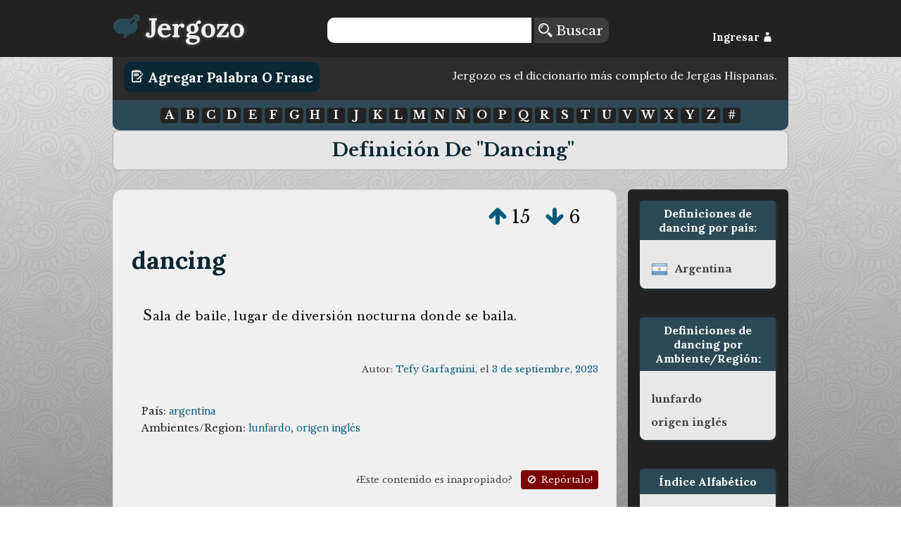

--- FILE ---
content_type: text/html; charset=UTF-8
request_url: https://www.jergozo.com/significado/dancing
body_size: 3351
content:
<!DOCTYPE html>

<html lang="es">

    <head>
        <meta http-equiv="Content-Type" content="text/html; charset=utf-8" />
        <meta http-equiv="content-language" content="es">
        <meta name="viewport" content="width=device-width,initial-scale=1">
        <title>Definición de dancing, Significado y ejemplos de uso de: dancing.</title>
        <meta name="description" content="Definición de dancing, Significado y ejemplos de uso de: dancing, escrito por usuarios como tú.">

        <meta property="og:title" content="Definición de dancing, Significado y ejemplos de uso de: dancing."/>
        <meta property="og:type" content="article"/>
        <meta property="og:description" content="Definición de dancing, Significado y ejemplos de uso de: dancing, escrito por usuarios como tú."/>
        <meta property="og:url" content="http://jergozo:8070/significado/dancing"/>
        <meta property="og:image" content=""/>

        <meta property="twitter:card" content="summary"/>
        <meta property="twitter:url" content="http://jergozo:8070/significado/dancing"/>
        <meta property="twitter:title" content="Definición de dancing, Significado y ejemplos de uso de: dancing."/>
        <meta property="twitter:description" content="Definición de dancing, Significado y ejemplos de uso de: dancing, escrito por usuarios como tú."/>
        <meta property="twitter:image" content=""/>

        <meta property="fb:app_id" content="878243425521405" />

        

        
        <script src="//ajax.googleapis.com/ajax/libs/jquery/2.1.1/jquery.min.js"></script>
        <script type="text/javascript" src="/js/mustache.js"></script>
        <script id="jergozo-script" type="text/javascript" src="/js/jergozo.min.js?v=1.2.0&amp;tv=1.1.4&amp;d=1"></script>

        <script type="text/javascript" src="/js/localizer/es.js?v=aa1.2.0"></script>


        <link rel="shortcut icon" href="/favicon.ico" />
        <link rel="apple-touch-icon" sizes="57x57" href="/apple-icon-57x57.png">
        <link rel="apple-touch-icon" sizes="60x60" href="/apple-icon-60x60.png">
        <link rel="apple-touch-icon" sizes="72x72" href="/apple-icon-72x72.png">
        <link rel="apple-touch-icon" sizes="76x76" href="/apple-icon-76x76.png">
        <link rel="apple-touch-icon" sizes="114x114" href="/apple-icon-114x114.png">
        <link rel="apple-touch-icon" sizes="120x120" href="/apple-icon-120x120.png">
        <link rel="apple-touch-icon" sizes="144x144" href="/apple-icon-144x144.png">
        <link rel="apple-touch-icon" sizes="152x152" href="/apple-icon-152x152.png">
        <link rel="apple-touch-icon" sizes="180x180" href="/apple-icon-180x180.png">
        <link rel="icon" type="image/png" sizes="192x192"  href="/android-icon-192x192.png">
        <link rel="icon" type="image/png" sizes="32x32" href="/favicon-32x32.png">
        <link rel="icon" type="image/png" sizes="96x96" href="/favicon-96x96.png">
        <link rel="icon" type="image/png" sizes="16x16" href="/favicon-16x16.png">


        <link rel="stylesheet" href="/css/general.min.css?v=1.2.24" />
        <link href='https://fonts.googleapis.com/css?family=Lora:400,700,400italic|Libre+Baskerville:400,700,400italic' rel='stylesheet' type='text/css'>
        <link rel="stylesheet" type="text/css" href="/fonts/flaticon.css?v=1.2.1">


<!-- Google Analytics -->
<!-- Global site tag (gtag.js) - Google Analytics -->
<script async src="https://www.googletagmanager.com/gtag/js?id=UA-65105808-1"></script>
<script>
  window.dataLayer = window.dataLayer || [];
  function gtag(){dataLayer.push(arguments);}
  gtag('js', new Date());

  gtag('config', 'UA-65105808-1');
</script>



    <script src="https://tags.refinery89.com/jergozocom.js" async></script>
  

    </head>
    <body>
        <!--[if lt IE 10]>
        <h1>Este sitio requiere Internet Explorer 10 o superior, o usar una versión actualizada de Chrome o Firefox. Actualize su navegador!</h1>
        <![endif]-->
        <header class="row">
            <div id="header-container">
                <div id="Jergozo-logo" class="span_1_of_4">
                    <a href="/"><i class="flaticon-edit48"></i><span>Jergozo</span></a>
                </div>
                <div id="header-buscar" class="span_2_of_4">
                    <form action="/buscar" method="POST" id="form-search">
                        <input type="text" name="word" id="search-word"/>
                        <button> <i class="flaticon-magnifier13"></i> Buscar</button>
                    </form>
                </div>
                <div id="header-log" class="span_1_of_4">
                    <div id="header-log-content">
                        <a href="javascript:void(0);" id="but-login">Ingresar <i class="flaticon-silhouette78"></i></a>                    </div>
                </div>
            </div>
        </header>
        <main>
            <div id="write-button-header">
                <div id="write-button-header-button-div">
                    <a class="write-button" href="/escribir"><i class="flaticon-edit26"></i> Agregar Palabra o Frase</a>
                </div>
                <div id="write-button-header-text-div">
                Jergozo es el diccionario más completo de Jergas Hispanas.                </div>
            </div>
            <nav class="section">
                <div id="nav-letras">
                      <a href="/letra/a">A</a>
  <a href="/letra/b">B</a>
  <a href="/letra/c">C</a>
  <a href="/letra/d">D</a>
  <a href="/letra/e">E</a>
  <a href="/letra/f">F</a>
  <a href="/letra/g">G</a>
  <a href="/letra/h">H</a>
  <a href="/letra/i">I</a>
  <a href="/letra/j">J</a>
  <a href="/letra/k">K</a>
  <a href="/letra/l">L</a>
  <a href="/letra/m">M</a>
  <a href="/letra/n">N</a>
  <a href="/letra/ñ">Ñ</a>
  <a href="/letra/o">O</a>
  <a href="/letra/p">P</a>
  <a href="/letra/q">Q</a>
  <a href="/letra/r">R</a>
  <a href="/letra/s">S</a>
  <a href="/letra/t">T</a>
  <a href="/letra/u">U</a>
  <a href="/letra/v">V</a>
  <a href="/letra/w">W</a>
  <a href="/letra/x">X</a>
  <a href="/letra/y">Y</a>
  <a href="/letra/z">Z</a>
  <a href="/letra/-">#</a>
                </div>
            </nav>
            
<h1>Definición de "dancing"</h1>

<div class="section group">

	<div class="col span_3_of_4_b">
<div class="word-container" id="word-172085">
    <div class="word-votes" data-id="172085">
            <a  href="javascript: void(0);" title="Votar a favor de esta definición" data-hash="2b4c1d7e4fe931a768a3454c5a6ccaf60235cfa6c6c66941918f3b81944740b7" data-id="172085" data-isupvote="true"><i class="flaticon-up130"></i></a>
            <span class="upvotes">15</span>
            <a  href="javascript: void(0);" title="Votar en contra de esta definición"  data-hash="2d35e9b97008000008dace19bc87f35044864929a09ba8607655af5c919b7d0d" data-id="172085" data-isupvote="false"><i class="flaticon-down86"></i></a>
            <span class="downvotes">6</span>
    </div>        
    <h2 class="word-word"><a href="/significado/dancing" title="dancing">dancing</a></h2>
    <div class="word-definition"><p>Sala de baile, lugar de diversión nocturna donde se baila.</p></div>
        <div class="word-autorship">
        Autor:
        <span class="word-user">
        	        	<a href="/usuario/84730/-/tefy-garfagnini">Tefy Garfagnini</a></span>, el
        <span class="word-createdAt"><a href="/dia/2023-09-03"> 3 de septiembre, 2023</a></span>
    </div>
    	    <div class="word-metadata">
		<p class="word-countries">País: <a href="/diccionario-argentino">argentina</a></p>		<p class="word-tags">Ambientes/Region: <a href="/jerga-lunfardo">lunfardo</a>, <a href="/jerga-origen-inglés">origen inglés</a></p>			    </div>
	 
    
    <div class="word-report">¿Este contenido es inapropiado? <a href="/reportar/172085" title="Reportar contenido inapropiado"><i class="flaticon-ban"></i> Repórtalo!</a></div>

    <div class="word-share">
        <a rel="nofollow" href="https://www.facebook.com/sharer/sharer.php?u=https://jergozo.com/significado/dancing/-/172085" title="Compartir en Facebook"><i class="flaticon-facebook55"></i></a>
        <a rel="nofollow" href="https://twitter.com/intent/tweet?url=https://jergozo.com/significado/dancing/-/172085" title="Compartir en Twitter"><i class="flaticon-social19"></i></a>
        <a rel="nofollow" href="whatsapp://send?text=https://jergozo.com/significado/dancing/-/172085" title="Compartir en whatsapp" data-action="share/whatsapp/share" id="word-share-whatsapp"><img src="/fonts/whatsapp2.png"/></a>
        <a rel="nofollow" href="http://www.reddit.com/submit?url=https://jergozo.com/significado/dancing/-/172085&title=Definici%C3%B3n+de+%22dancing%22" title="Compartir en Reddit"><i class="flaticon-reddit7"></i></a>
        <a rel="nofollow" href="https://www.linkedin.com/shareArticle?mini=true&url=https://jergozo.com/significado/dancing/-/172085&title=Definici%C3%B3n+de+%22dancing%22" title="Compartir en LinkedIn"><i class="flaticon-linked5"></i></a>
        <a rel="nofollow" href="http://meneame.net/submit.php?url=https://jergozo.com/significado/dancing/-/172085&title=Definici%C3%B3n+de+%22dancing%22" title="Compartir en Meneame"><i class="flaticon-meneame"></i></a>
    </div>



    

</div>

        <div class="section word-add-header">
            <h2>¿No te gustan estas definiciones de "dancing"?</h2>
            <p><a class="write-button" href="/escribir/w/dancing"><i class="flaticon-edit26"></i> ¡Escribe tu definición!</a></p>
        </div>


	</div>

	
	<div class="col span_1_of_4_b">

		<div class="bubble countries">
			<h3>Definiciones de dancing por país:</h1>
				<ul>
	<li class="country"><img src="/images/flags/shiny/24/AR.png" class="flag-menu"/><a href="/diccionario-argentino/definir/dancing">argentina</a></li>				</ul>
		</div>

		<div class="bubble">
			<h3>Definiciones de dancing por Ambiente/Región:</h1>
				<ul>
	<li><a href="/jerga-lunfardo/definir/dancing">lunfardo</a></li><li><a href="/jerga-origen-inglés/definir/dancing">origen inglés</a></li>				</ul>
		</div>


		<div class="bubble">
			<h3>Índice Alfabético</h1>
				<ul>
	<li><a href="/significado/dame-una-brooklyn">dame una brooklyn</a></li><li><a href="/significado/dame-una-luz">dame una luz</a></li><li><a href="/significado/damián">damián</a></li><li><a href="/significado/damier">damier</a></li><li><a href="/significado/damisela">damisela</a></li><li><a href="/significado/damiselas">damiselas</a></li><li><a href="/significado/damnificado">damnificado</a></li><li><a href="/significado/dan">dan</a></li><li><a href="/significado/dance">dance</a></li><li><a href="/significado/dancin">dancin</a></li><li class="current-word">dancing</li><li><a href="/significado/dandi">dandi</a></li><li><a href="/significado/dando-canquiña">dando canquiña</a></li><li><a href="/significado/dando-estilla">dando estilla</a></li><li><a href="/significado/dando-y-dando">dando y dando</a></li><li><a href="/significado/dando-y-dando-palomita-volando">dando y dando palomita volando</a></li><li><a href="/significado/dándolo-todo">dándolo todo</a></li><li><a href="/significado/dandy">dandy</a></li><li><a href="/significado/danés">danés</a></li><li><a href="/significado/daniel">daniel</a></li><li><a href="/significado/daniel-lopez">daniel lopez</a></li> 
				</ul>
		</div>

	</div>
</div>
            
        </main>
        <footer>
            <div><a href="/condiciones-de-uso">Condiciones de Uso</a> | <a href="/creditos">Créditos</a> | <a href="/preguntas-frecuentes">Preguntas Frecuentes</a> | <a href="/politica-de-privacidad">Política de Privacidad</a></div>
            <div>Desarrollo:  <a href="https://www.metonymie.com" class="metonymie">Metonymie Studios</a></div>
        </footer>
    </body>
</html>
